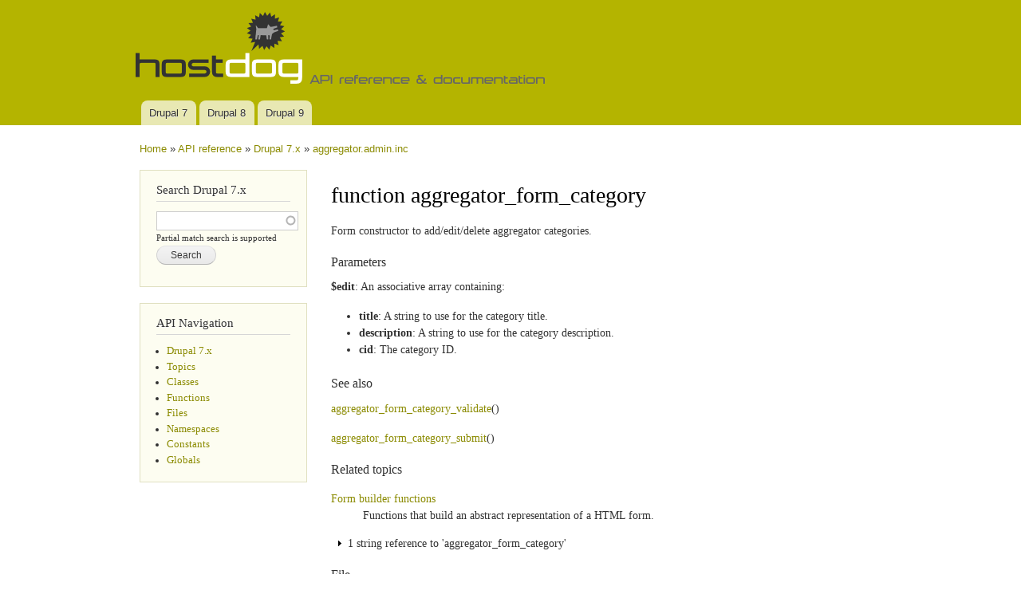

--- FILE ---
content_type: text/html; charset=utf-8
request_url: https://api.hostdog.eu/api/drupal-7/drupal%21modules%21aggregator%21aggregator.admin.inc/function/aggregator_form_category/7.x
body_size: 4808
content:
<!DOCTYPE html PUBLIC "-//W3C//DTD XHTML+RDFa 1.0//EN"
  "http://www.w3.org/MarkUp/DTD/xhtml-rdfa-1.dtd">
<html xmlns="http://www.w3.org/1999/xhtml" xml:lang="en" version="XHTML+RDFa 1.0" dir="ltr"
  xmlns:content="http://purl.org/rss/1.0/modules/content/"
  xmlns:dc="http://purl.org/dc/terms/"
  xmlns:foaf="http://xmlns.com/foaf/0.1/"
  xmlns:og="http://ogp.me/ns#"
  xmlns:rdfs="http://www.w3.org/2000/01/rdf-schema#"
  xmlns:sioc="http://rdfs.org/sioc/ns#"
  xmlns:sioct="http://rdfs.org/sioc/types#"
  xmlns:skos="http://www.w3.org/2004/02/skos/core#"
  xmlns:xsd="http://www.w3.org/2001/XMLSchema#">

<head profile="http://www.w3.org/1999/xhtml/vocab">
  <meta http-equiv="Content-Type" content="text/html; charset=utf-8" />
<meta name="Generator" content="Drupal 7 (http://drupal.org)" />
<link rel="shortcut icon" href="https://api.hostdog.eu/misc/favicon.ico" type="image/vnd.microsoft.icon" />
<link href="https://api.hostdog.eu/api/opensearch" title="Drupal API" rel="search" type="application/opensearchdescription+xml" />
  <title>aggregator_form_category | aggregator.admin.inc | Drupal 7.x | Hostdog docs</title>
  <link type="text/css" rel="stylesheet" href="https://api.hostdog.eu/sites/default/files/css/css_xE-rWrJf-fncB6ztZfd2huxqgxu4WO-qwma6Xer30m4.css" media="all" />
<link type="text/css" rel="stylesheet" href="https://api.hostdog.eu/sites/default/files/css/css_9EMEE1AtEATMjxESC9xLU-NUT8ud60G68nGUqEbaK6w.css" media="all" />
<link type="text/css" rel="stylesheet" href="https://api.hostdog.eu/sites/default/files/css/css_jC37ivII2fTvzu6Ev1paRdg-9pq3jPWTizUuYaQRFV4.css" media="all" />
<link type="text/css" rel="stylesheet" href="https://api.hostdog.eu/sites/default/files/css/css_d3_tk-uRrdda9smWtPkshZcg75d49cxPRNKnPErcUwg.css" media="all" />
<link type="text/css" rel="stylesheet" href="https://api.hostdog.eu/sites/default/files/css/css_2THG1eGiBIizsWFeexsNe1iDifJ00QRS9uSd03rY9co.css" media="print" />

<!--[if lte IE 7]>
<link type="text/css" rel="stylesheet" href="https://api.hostdog.eu/sites/all/themes/bartik/css/ie.css?qx9kqp" media="all" />
<![endif]-->

<!--[if IE 6]>
<link type="text/css" rel="stylesheet" href="https://api.hostdog.eu/sites/all/themes/bartik/css/ie6.css?qx9kqp" media="all" />
<![endif]-->
  <script type="text/javascript" src="https://api.hostdog.eu/sites/default/files/js/js_yMSKTzBO0KmozyLwajzFOrrt_kto_9mtccAkb0rm7gc.js"></script>
<script type="text/javascript" src="https://api.hostdog.eu/sites/default/files/js/js_ICaiHSRm4xzH69gcV-fGfYaf60nGJ4ZYMmrqJOJI6Qo.js"></script>
<script type="text/javascript" src="https://api.hostdog.eu/sites/default/files/js/js_eGDUcqjt0LLTjPPa83D_6DzZCI8L2CGPm6lhPPrDicc.js"></script>
<script type="text/javascript">
<!--//--><![CDATA[//><!--
(function(i,s,o,g,r,a,m){i["GoogleAnalyticsObject"]=r;i[r]=i[r]||function(){(i[r].q=i[r].q||[]).push(arguments)},i[r].l=1*new Date();a=s.createElement(o),m=s.getElementsByTagName(o)[0];a.async=1;a.src=g;m.parentNode.insertBefore(a,m)})(window,document,"script","https://www.google-analytics.com/analytics.js","ga");ga("create", "UA-6549483-11", {"cookieDomain":"auto"});ga("send", "pageview");
//--><!]]>
</script>
<script type="text/javascript" src="https://api.hostdog.eu/sites/default/files/js/js_c2zeF5TKUUquGvmcKIAzfqiBw8Rakdy7-FrGbZqfFEI.js"></script>
<script type="text/javascript">
<!--//--><![CDATA[//><!--
jQuery.extend(Drupal.settings, {"basePath":"\/","pathPrefix":"","ajaxPageState":{"theme":"bartik","theme_token":"tYCVrwI1z-Tm_y_Xi0KPTMqu1ren0FUdOkBOGGz6kNs","js":{"misc\/jquery.js":1,"misc\/jquery-extend-3.4.0.js":1,"misc\/jquery-html-prefilter-3.5.0-backport.js":1,"misc\/jquery.once.js":1,"misc\/drupal.js":1,"misc\/jquery.cookie.js":1,"misc\/jquery.form.js":1,"misc\/ajax.js":1,"sites\/all\/modules\/views\/js\/base.js":1,"misc\/progress.js":1,"sites\/all\/modules\/views\/js\/ajax_view.js":1,"sites\/all\/modules\/ctools\/js\/collapsible-div.js":1,"sites\/all\/modules\/contrib\/google_analytics\/googleanalytics.js":1,"0":1,"misc\/autocomplete.js":1},"css":{"modules\/system\/system.base.css":1,"modules\/system\/system.menus.css":1,"modules\/system\/system.messages.css":1,"modules\/system\/system.theme.css":1,"sites\/all\/modules\/contrib\/api\/api.css":1,"modules\/field\/theme\/field.css":1,"modules\/node\/node.css":1,"modules\/user\/user.css":1,"sites\/all\/modules\/views\/css\/views.css":1,"sites\/all\/modules\/ctools\/css\/ctools.css":1,"sites\/all\/modules\/ctools\/css\/collapsible-div.css":1,"sites\/all\/themes\/bartik\/css\/layout.css":1,"sites\/all\/themes\/bartik\/css\/style.css":1,"sites\/all\/themes\/bartik\/css\/colors.css":1,"sites\/all\/themes\/bartik\/css\/print.css":1,"sites\/all\/themes\/bartik\/css\/ie.css":1,"sites\/all\/themes\/bartik\/css\/ie6.css":1}},"views":{"ajax_path":"\/views\/ajax","ajaxViews":{"views_dom_id:6a01cfb324d5647fe83fbbaa615ff9d7":{"view_name":"api_references","view_display_id":"block_related_topics","view_args":"5655","view_path":"api\/drupal-7\/drupal!modules!aggregator!aggregator.admin.inc\/function\/aggregator_form_category\/7.x","view_base_path":null,"view_dom_id":"6a01cfb324d5647fe83fbbaa615ff9d7","pager_element":0}}},"urlIsAjaxTrusted":{"\/views\/ajax":true,"\/":true,"\/api\/drupal-7\/drupal%21modules%21aggregator%21aggregator.admin.inc\/function\/aggregator_form_category\/7.x":true},"googleanalytics":{"trackOutbound":1,"trackMailto":1,"trackDownload":1,"trackDownloadExtensions":"7z|aac|arc|arj|asf|asx|avi|bin|csv|doc(x|m)?|dot(x|m)?|exe|flv|gif|gz|gzip|hqx|jar|jpe?g|js|mp(2|3|4|e?g)|mov(ie)?|msi|msp|pdf|phps|png|ppt(x|m)?|pot(x|m)?|pps(x|m)?|ppam|sld(x|m)?|thmx|qtm?|ra(m|r)?|sea|sit|tar|tgz|torrent|txt|wav|wma|wmv|wpd|xls(x|m|b)?|xlt(x|m)|xlam|xml|z|zip"}});
//--><!]]>
</script>
</head>
<body class="html not-front not-logged-in one-sidebar sidebar-first page-api page-api-drupal-7 page-api-drupal-7-drupalmodulesaggregatoraggregatoradmininc page-api-drupal-7-drupalmodulesaggregatoraggregatoradmininc-function page-api-drupal-7-drupalmodulesaggregatoraggregatoradmininc-function-aggregator-form-category page-api-drupal-7-drupalmodulesaggregatoraggregatoradmininc-function-aggregator-form-category-7x" >
  <div id="skip-link">
    <a href="#main-content" class="element-invisible element-focusable">Skip to main content</a>
  </div>
    <div id="page-wrapper"><div id="page">

  <div id="header" class="without-secondary-menu"><div class="section clearfix">

          <a href="/" title="Home" rel="home" id="logo">
        <img src="https://api.hostdog.eu/sites/default/files/hostdog.gr-web-hosting-vps-servers-documentation_0.png" alt="Home" />
      </a>
    
          <div id="name-and-slogan" class="element-invisible">

                              <div id="site-name" class="element-invisible">
              <strong>
                <a href="/" title="Home" rel="home"><span>Hostdog docs</span></a>
              </strong>
            </div>
                  
                  <div id="site-slogan" class="element-invisible">
            Documentation &amp; API reference          </div>
        
      </div> <!-- /#name-and-slogan -->
    
    
          <div id="main-menu" class="navigation">
        <h2 class="element-invisible">Main menu</h2><ul id="main-menu-links" class="links clearfix"><li class="menu-240 first"><a href="/api/drupal-7" title="Drupal 6 API reference">Drupal 7</a></li>
<li class="menu-241"><a href="/api/drupal-8" title="Drupal 8 API reference">Drupal 8</a></li>
<li class="menu-258 last"><a href="/api/drupal-9" title="Drupal 9 API reference">Drupal 9</a></li>
</ul>      </div> <!-- /#main-menu -->
    
    
  </div></div> <!-- /.section, /#header -->

  
  
  <div id="main-wrapper" class="clearfix"><div id="main" class="clearfix">

          <div id="breadcrumb"><h2 class="element-invisible">You are here</h2><div class="breadcrumb"><a href="/">Home</a> » <a href="/api/drupal-7">API reference</a> » <a href="/api/drupal-7/7.x">Drupal 7.x</a> » <a href="/api/drupal-7/drupal%21modules%21aggregator%21aggregator.admin.inc/7.x">aggregator.admin.inc</a></div></div>
    
          <div id="sidebar-first" class="column sidebar"><div class="section">
          <div class="region region-sidebar-first">
    <div id="block-api-api-search" class="block block-api">

    <h2>Search Drupal 7.x</h2>
  
  <div class="content">
    <form class="api-search-form" action="/api/drupal-7/drupal%21modules%21aggregator%21aggregator.admin.inc/function/aggregator_form_category/7.x" method="post" id="api-search-form" accept-charset="UTF-8"><div><div class="form-item form-type-textfield form-item-search">
  <label class="element-invisible" for="edit-search">Function, class, file, topic, etc. <span class="form-required" title="This field is required.">*</span></label>
 <input class="api-search-keywords form-text required form-autocomplete" type="text" id="edit-search" name="search" value="" size="60" maxlength="128" /><input type="hidden" id="edit-search-autocomplete" value="https://api.hostdog.eu/index.php?q=api/search/autocomplete/1" disabled="disabled" class="autocomplete" />
<div class="description">Partial match search is supported</div>
</div>
<input type="submit" id="edit-submit" name="op" value="Search" class="form-submit" /><input type="hidden" name="form_build_id" value="form-JncFn4HcuMDpHKkICkVRs7qk2PXlhYsoS16vqHSs0Ow" />
<input type="hidden" name="form_id" value="api_search_form" />
</div></form>  </div>
</div>
<div id="block-api-navigation" class="block block-api">

    <h2>API Navigation</h2>
  
  <div class="content">
    <div class="item-list"><ul><li class="first"><a href="/api/drupal-7/7.x">Drupal 7.x</a></li>
<li><a href="/api/drupal-7/groups/7.x">Topics</a></li>
<li><a href="/api/drupal-7/classes/7.x">Classes</a></li>
<li><a href="/api/drupal-7/functions/7.x">Functions</a></li>
<li><a href="/api/drupal-7/files/7.x">Files</a></li>
<li><a href="/api/drupal-7/namespaces/7.x">Namespaces</a></li>
<li><a href="/api/drupal-7/constants/7.x">Constants</a></li>
<li class="last"><a href="/api/drupal-7/globals/7.x">Globals</a></li>
</ul></div>  </div>
</div>
  </div>
      </div></div> <!-- /.section, /#sidebar-first -->
    
    <div id="content" class="column"><div class="section">
            <a id="main-content"></a>
                    <h1 class="title" id="page-title">
          function aggregator_form_category        </h1>
                          <div class="tabs">
                  </div>
                          <div class="region region-content">
    <div id="block-system-main" class="block block-system">

    
  <div class="content">
    
<p>Form constructor to add/edit/delete aggregator categories.</p>

<h3>Parameters</h3>
<p>
<strong>$edit</strong>:
An associative array containing:</p>
<ul>
<li><strong>title</strong>: A string to use for the category title.</li>
<li><strong>description</strong>: A string to use for the category description.</li>
<li><strong>cid</strong>: The category ID.</li>
</ul>





<h3>See also</h3>
<p>
<a href="/api/drupal-7/drupal%21modules%21aggregator%21aggregator.admin.inc/function/aggregator_form_category_validate/7.x" title="Form validation handler for aggregator_form_category()." class="local">aggregator_form_category_validate</a>()</p>
<p><a href="/api/drupal-7/drupal%21modules%21aggregator%21aggregator.admin.inc/function/aggregator_form_category_submit/7.x" title="Form submission handler for aggregator_form_category()." class="local">aggregator_form_category_submit</a>()</p>

<h3>Related topics</h3>
<div class="view view-api-references view-id-api_references view-display-id-block_related_topics view-dom-id-6a01cfb324d5647fe83fbbaa615ff9d7">
        
  
  
      <div class="view-content">
          <dl api-related-topics>
            
          <dt><a href="/api/drupal-7/drupal%21includes%21form.inc/group/forms/7.x">Form builder functions</a></dt>
<dd>Functions that build an abstract representation of a HTML form.</dd>
        </dl>
    </div>
  
  
  
  
  
  
</div>
<div class="ctools-collapsible-container ctools-collapsed"><div class="ctools-collapsible-handle">1 string reference to 'aggregator_form_category'</div><div class="ctools-collapsible-content"><dl class="api-functions">
  <dt><a href="/api/drupal-7/drupal%21modules%21aggregator%21aggregator.module/function/aggregator_menu/7.x">aggregator_menu</a> <small>in drupal/<wbr />modules/<wbr />aggregator/<wbr /><a href="/api/drupal-7/drupal%21modules%21aggregator%21aggregator.module/7.x">aggregator.module</a></small></dt>
  <dd>Implements <a href="/api/drupal-7/drupal%21modules%21system%21system.api.php/function/hook_menu/7.x" title="Define menu items and page callbacks." class="local">hook_menu</a>().</dd>
</dl>
</div></div>
<h3>File</h3>
 <p class="api-defined">
<dl>
   <dt>drupal/<wbr />modules/<wbr />aggregator/<wbr /><a href="/api/drupal-7/drupal%21modules%21aggregator%21aggregator.admin.inc/7.x">aggregator.admin.inc</a>, line 549</dt>
  <dd>Administration page callbacks for the Aggregator module.</dd>
</dl>
</p>



<h3>Code</h3>
<pre class="php"><code><span class="php-keyword">function</span> <span class="php-function-or-constant"><a href="/api/drupal-7/drupal%21modules%21aggregator%21aggregator.admin.inc/function/aggregator_form_category/7.x" title="Form constructor to add/edit/delete aggregator categories." class="local active">aggregator_form_category</a></span>(<span class="php-variable">$form</span>, &amp;<span class="php-variable">$form_state</span>, <span class="php-variable">$edit</span> = <span class="php-keyword">array</span>(
  <span class="php-string">'title'</span> => <span class="php-string">''</span>,
  <span class="php-string">'description'</span> => <span class="php-string">''</span>,
  <span class="php-string">'cid'</span> => <span class="php-function-or-constant">NULL</span>,
)) {
  <span class="php-variable">$form</span>[<span class="php-string">'title'</span>] = <span class="php-keyword">array</span>(
    <span class="php-string">'#type'</span> => <span class="php-string">'textfield'</span>,
    <span class="php-string">'#title'</span> => <span class="php-function-or-constant"><a href="/api/drupal-7/drupal%21includes%21bootstrap.inc/function/t/7.x" title="Translates a string to the current language or to a given language." class="local">t</a></span>(<span class="php-string">'Title'</span>),
    <span class="php-string">'#default_value'</span> => <span class="php-variable">$edit</span>[<span class="php-string">'title'</span>],
    <span class="php-string">'#maxlength'</span> => <span class="php-constant">64</span>,
    <span class="php-string">'#required'</span> => <span class="php-function-or-constant">TRUE</span>,
  );
  <span class="php-variable">$form</span>[<span class="php-string">'description'</span>] = <span class="php-keyword">array</span>(
    <span class="php-string">'#type'</span> => <span class="php-string">'textarea'</span>,
    <span class="php-string">'#title'</span> => <span class="php-function-or-constant"><a href="/api/drupal-7/drupal%21includes%21bootstrap.inc/function/t/7.x" title="Translates a string to the current language or to a given language." class="local">t</a></span>(<span class="php-string">'Description'</span>),
    <span class="php-string">'#default_value'</span> => <span class="php-variable">$edit</span>[<span class="php-string">'description'</span>],
  );
  <span class="php-variable">$form</span>[<span class="php-string">'actions'</span>] = <span class="php-keyword">array</span>(
    <span class="php-string">'#type'</span> => <span class="php-string">'actions'</span>,
  );
  <span class="php-variable">$form</span>[<span class="php-string">'actions'</span>][<span class="php-string">'submit'</span>] = <span class="php-keyword">array</span>(
    <span class="php-string">'#type'</span> => <span class="php-string">'submit'</span>,
    <span class="php-string">'#value'</span> => <span class="php-function-or-constant"><a href="/api/drupal-7/drupal%21includes%21bootstrap.inc/function/t/7.x" title="Translates a string to the current language or to a given language." class="local">t</a></span>(<span class="php-string">'Save'</span>),
  );
  <span class="php-keyword">if</span> (<span class="php-variable">$edit</span>[<span class="php-string">'cid'</span>]) {
    <span class="php-variable">$form</span>[<span class="php-string">'actions'</span>][<span class="php-string">'delete'</span>] = <span class="php-keyword">array</span>(
      <span class="php-string">'#type'</span> => <span class="php-string">'submit'</span>,
      <span class="php-string">'#value'</span> => <span class="php-function-or-constant"><a href="/api/drupal-7/drupal%21includes%21bootstrap.inc/function/t/7.x" title="Translates a string to the current language or to a given language." class="local">t</a></span>(<span class="php-string">'Delete'</span>),
    );
    <span class="php-variable">$form</span>[<span class="php-string">'cid'</span>] = <span class="php-keyword">array</span>(
      <span class="php-string">'#type'</span> => <span class="php-string">'hidden'</span>,
      <span class="php-string">'#value'</span> => <span class="php-variable">$edit</span>[<span class="php-string">'cid'</span>],
    );
  }
  <span class="php-keyword">return</span> <span class="php-variable">$form</span>;
}</code></pre>  </div>
</div>
  </div>
      
    </div></div> <!-- /.section, /#content -->

    
  </div></div> <!-- /#main, /#main-wrapper -->

  
  <div id="footer-wrapper"><div class="section">

    
          <div id="footer" class="clearfix">
          <div class="region region-footer">
    <div id="block-block-1" class="block block-block">

    
  <div class="content">
    <?php
$file= "https://www.hostdog.eu/footer_boot.php"; 
if($data = file_get_contents($file)){ 
echo $data;
} else {
echo "No data to echo";
}
?>  </div>
</div>
  </div>
      </div> <!-- /#footer -->
    
  </div></div> <!-- /.section, /#footer-wrapper -->

</div></div> <!-- /#page, /#page-wrapper -->
  </body>
</html>


--- FILE ---
content_type: text/css
request_url: https://api.hostdog.eu/sites/default/files/css/css_9EMEE1AtEATMjxESC9xLU-NUT8ud60G68nGUqEbaK6w.css
body_size: 1238
content:
.php{overflow:auto;white-space:pre-wrap;}.php .php-comment{color:#666;}.php .php-function-or-constant{color:#00a;}.php .php-function-or-constant a.local,.php .php-variable a.local{color:#00a;font-weight:bold;}.php .php-function-or-constant a.php-manual{color:#048;font-weight:bold;}.php .php-variable{color:#330;}.php .php-string{color:#a00;}.php .php-constant{color:#a33;}.php .php-keyword{color:#060;}ol.code-lines{padding:0;margin:0 0 0 20px;}ol.code-lines li{padding:0 0 0 5px;margin:0 0 0 20px;}#api-function-signature td,#api-function-signature td a,#api-function-signature td a:visited{color:#9d9d93;}#api-function-signature tr.active td.branch{font-weight:bold;}#api-function-signature tr.active td,#api-function-signature tr.active td a,#api-function-signature tr.active td a:visited{color:#000000;}#api-function-signature th,#api-function-signature td{background:#fff;padding:0.2em;}#api-function-signature td code{background:#fff;}#api-function-signature td.signature{font-size:1.2em;}#api-function-signature .branch{text-align:right;white-space:nowrap;}#api-function-signature th{font-size:0.6944em;font-weight:normal;}#api-function-signature td.signature{width:100%;}#api-function-signature del{text-decoration:none;color:#9e8353;}#api-function-signature ins{text-decoration:none;color:#456500;}form.api-search-form div.form-item{display:inline;}form.api-search-form input.api-search-keywords{width:100%;}.api-defined{color:#9d9d93;font-size:0.8333em;}.api-inheritance-source{float:right;}ol.api-alternatives,ol.api-alternatives li{margin:0;padding:0;list-style:none;}.api-deprecated{background-color:#ffecd8;}
.field .field-label{font-weight:bold;}.field-label-inline .field-label,.field-label-inline .field-items{float:left;}form .field-multiple-table{margin:0;}form .field-multiple-table th.field-label{padding-left:0;}form .field-multiple-table td.field-multiple-drag{width:30px;padding-right:0;}form .field-multiple-table td.field-multiple-drag a.tabledrag-handle{padding-right:.5em;}form .field-add-more-submit{margin:.5em 0 0;}
.node-unpublished{background-color:#fff4f4;}.preview .node{background-color:#ffffea;}td.revision-current{background:#ffc;}
#permissions td.module{font-weight:bold;}#permissions td.permission{padding-left:1.5em;}#permissions tr.odd .form-item,#permissions tr.even .form-item{white-space:normal;}#user-admin-settings fieldset .fieldset-description{font-size:0.85em;padding-bottom:.5em;}#user-admin-roles td.edit-name{clear:both;}#user-admin-roles .form-item-name{float:left;margin-right:1em;}.password-strength{width:17em;float:right;margin-top:1.4em;}.password-strength-title{display:inline;}.password-strength-text{float:right;font-weight:bold;}.password-indicator{background-color:#C4C4C4;height:0.3em;width:100%;}.password-indicator div{height:100%;width:0%;background-color:#47C965;}input.password-confirm,input.password-field{width:16em;margin-bottom:0.4em;}div.password-confirm{float:right;margin-top:1.5em;visibility:hidden;width:17em;}div.form-item div.password-suggestions{padding:0.2em 0.5em;margin:0.7em 0;width:38.5em;border:1px solid #B4B4B4;}div.password-suggestions ul{margin-bottom:0;}.confirm-parent,.password-parent{clear:left;margin:0;width:36.3em;}.profile{clear:both;margin:1em 0;}.profile .user-picture{float:right;margin:0 1em 1em 0;}.profile h3{border-bottom:1px solid #ccc;}.profile dl{margin:0 0 1.5em 0;}.profile dt{margin:0 0 0.2em 0;font-weight:bold;}.profile dd{margin:0 0 1em 0;}
.views-exposed-form .views-exposed-widget{float:left;padding:.5em 1em 0 0;}.views-exposed-form .views-exposed-widget .form-submit{margin-top:1.6em;}.views-exposed-form .form-item,.views-exposed-form .form-submit{margin-top:0;margin-bottom:0;}.views-exposed-form label{font-weight:bold;}.views-exposed-widgets{margin-bottom:.5em;}.views-align-left{text-align:left;}.views-align-right{text-align:right;}.views-align-center{text-align:center;}.views-view-grid tbody{border-top:none;}.view .progress-disabled{float:none;}
